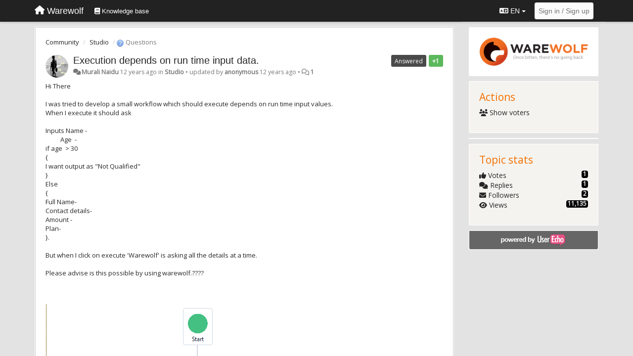

--- FILE ---
content_type: text/html; charset=utf-8
request_url: https://community.warewolf.io/communities/1/topics/54-execution-depends-on-run-time-input-data
body_size: 12147
content:
<!DOCTYPE html>
<html lang="en" dir="ltr">
  <head>
    <meta charset="utf-8">
    <meta http-equiv="X-UA-Compatible" content="IE=edge">

    
    <meta name="viewport" content="width=device-width, initial-scale=1.0" />    

    <meta name="description" content="
  Hi ThereI was tried to develop a small workflow which should execute depends on run time input values.When I execute it should askInputs Name -      Age -if age &amp;gt; 30{I want output as &quot;Not Qualified&quot;}Else {Full Name-Contact details-Amount -Plan-}.But when I click on execute &#x27;Warewolf&#x27; is asking all the details at a time.Please advise is this possible by using warewolf.????
">
    <meta name="author" content="">
    <meta name="apple-mobile-web-app-capable" content="yes">

    <title>
  Execution depends on run time input data. / Community / Warewolf
</title>
    
  
  <meta name="title" content="Execution depends on run time input data. / Community / Warewolf" />
  


    
    <link rel="canonical" href="https://community.warewolf.io/communities/1/topics/54-execution-depends-on-run-time-input-data"/>
    

    

    
    <link rel="apple-touch-icon" href="https://warewolf.userecho.com/s/attachments/9453/0/0/project_logo_XOjncuO.png">
    

    


<script>
var initqueue = [];
var interface_mode = '';
var _uls_ls=(new Date()).getTime();
if (typeof __subfolder == 'undefined') var __subfolder='';

var _ue_globals=[];
_ue_globals['is_staff'] = false;
_ue_globals['lang_code'] = 'en';
_ue_globals['lang_direction'] = 'ltr';
_ue_globals['datepicker_lang_code'] = 'en';
_ue_globals['max_image_upload_size'] = 5242880;
_ue_globals['max_file_upload_size'] = 20971520;




_ue_globals['redactor_file_upload'] = true;

_ue_globals['redactor_ueactions'] = false;
_ue_globals['redactor_ue_ai'] = false;





function _checkYT(img){
	if(img.naturalHeight <= 90){
		var path = img.src;
		var altpath = path.replace('/maxresdefault.webp','/hqdefault.jpg').replace('/vi_webp/','/vi/');
		if (altpath != path){
			img.src = altpath;
		}
	}
}
</script>



  
        <link href='https://fonts.googleapis.com/css?family=Open+Sans' rel='stylesheet' type='text/css'>

<script>
initqueue.push(function() {
$(".navbar-kb-forums a").attr("href", "https://warewolf.io/knowledge-base/")
})
</script>




    
    
    

    
    

    <link rel="stylesheet" href="/s/compress/css/output.ae92dd5887c7.css" type="text/css">

    

    <!-- HTML5 shim and Respond.js IE8 support of HTML5 elements and media queries -->
    <!--[if lt IE 9]>
      <script src="https://oss.maxcdn.com/libs/html5shiv/3.7.0/html5shiv.js"></script>
      <script src="https://oss.maxcdn.com/libs/respond.js/1.4.2/respond.min.js"></script>
    <![endif]-->

    



<style>

body {




}

/* Dashboard background color */



body {background-color: #E3E3E3;}

.module.module-topiclist .module-body {
  background-color: #E3E3E3;
}

/* Modules background color */
.panel {
background-color: #ffffff;
}

.ue_project_item {
background-color: #ffffff;
}

.module .module-body {
background-color: #ffffff;
}

.ue-content {
background-color: #ffffff;
}

.modal-content {
background-color: #ffffff;
}

.module-nav {
background-color: #ffffff;
}

.module-search .results-pane, .result-info {
background-color: #ffffff;
}

.module-topiclist .topic-item {
    background-color: #ffffff;
}

.module-topiclist .top-section {
    background-color: #ffffff;
    }

.module-topiclist .bottom-section {
    background-color: #ffffff;
    }

.navbar-nav .open .dropdown-menu {
    background-color: #ffffff;
}

.popover-title {
background-color: #f5f5f5;
}

.module-topiclist .tabbed ul.nav-pills, .module-topiclist .tabbed ul#tabs li.active a{
    background-color: #ffffff;
    color:#262626;
}


.dropdown-menu>li>a:hover, .btn-canned-response-dropdown .dropdown-menu>li>div.topic-item:hover {
 background-color: #ffffff;
}

/* Modules border color */

.panel-default {
border-color: #d8d8d8;
}

.ue-content table td {
border-color: #d8d8d8;
}

.ue-content table thead td {
    border-bottom: 3px solid #d8d8d8 !important;
}

.ue-content a.i_item_file:before{
    color: rgba(38,38,38,0.5) !important;
}

.module .module-body {
	border-color: #d8d8d8
}

.module {
    border-color: #d8d8d8
}

.form-control {
	border-color: #d8d8d8
}

.redactor-layer {
border-color: #d8d8d8
}

.admin-post-features {
border-bottom: 1px solid #d8d8d8;
}

.modal-header {
border-bottom: 1px solid #d8d8d8;
}

.modal-footer {
border-top: 1px solid #d8d8d8;
}

/*
.topic-solution {
border-color: #d8d8d8;
}
*/

/* Modules lighter color */



.bs-callout-info {
background-color: #f5f5f5;
}


.module-team h3 {
border-bottom: solid 1px #f5f5f5;
}

.comment-private {
background-color: #f5f5f5;
}

.comment-private .ue-content {
background-color: #f5f5f5;
}


.popover-content {
background-color: #ffffff;
}

.ue_project_item > div:first-child {
background-color: #f5f5f5;
}


.table-striped>tbody>tr:nth-child(odd)>td, .table-striped>tbody>tr:nth-child(odd)>th {
background-color: #f5f5f5;
}

.module .module-body .well {
background-color: #f5f5f5;
border-color:#d8d8d8;
}

.pagination>li>a, .pagination>li>span {
background-color: #f5f5f5;
border-color:#d8d8d8;
color:#262626;
}

.nav>li>a:hover, .nav>li>a:focus {
background-color: #f5f5f5;
}

.dropdown-menu {
background-color: #f5f5f5;
}

.dropdown-menu>li>a, .dropdown-menu>li>a:hover {
color:#262626;
}

.nav .open>a, .nav .open>a:hover, .nav .open>a:focus {
background-color: #f5f5f5;
}

.form-control {
background-color: #f5f5f5;
}

.form-control[disabled], .form-control[readonly], fieldset[disabled] .form-control{
background-color: #f5f5f5;
}

.editor-simulator {
  background: #f5f5f5;
  border: 1px solid #d8d8d8;
}

.redactor-layer {
    background-color: #f5f5f5;
}

/*
.redactor-box.redactor-styles-on {
  background-color: #ffffff;
}
*/
/*
body .redactor-box .ue-editor {
  background-color: #ffffff;
}*/
/*
.topic-solution {
background-color: #f5f5f5;
}
*/

/* Badge color */
.badge {
background-color: #
}

/* Font color */
.module-team .staff .username a {
    color:#262626;
}

.module-team .item-username a {
    color:#262626;
}

.ue_project_stats {
    color:#262626;
}


body, .module a,.widget .close  {
	color:#262626;
}

.user-mini-profile a {
    color:#262626;
}


.redactor-dropdown a {
    color: black;
}

.topic-header, .topic-item .topic-header a{
    color:#262626;
}


.form-control, .close {
    color:#262626;
}

.module-topiclist .topic-item:hover {
border-left: solid 4px rgba(38,38,38,0.5);
border-right: solid 4px rgba(38,38,38,0.5);
}


.comment-item:hover {
/*border-left: solid 4px rgba(38,38,38,0.5);
border-right: solid 4px rgba(38,38,38,0.5);
*/

background-color: rgba(245,245,245,0.8);
}

.frontend .navbar-fixed-top .dropdown-menu a {
    color:#262626;
}

/* Light font color */
.module-team .staff .title {
color: #7A7A7A;
}

.module-team .item-rating {
color: #7A7A7A;
}

/* Links color */
a {
color: #428bca;
}

.ue-content a {
color: #428bca;
}
.ue-content blockquote{
color:#262626;
}
.ue-content pre {
color:#262626;
background-color: #f5f5f5;
border-color: #d8d8d8;
word-break: keep-all;
}

.module-stats-topics h4 {
color: #428bca;
}

/* Navigation bar background color */
.frontend .navbar-fixed-top {
background-color: #fbfbfb;
}

.frontend .navbar-fixed-top .btn-default {
background-color: #fbfbfb;
}

.frontend .navbar {
border-color:#7F7F7F;
}

.frontend .navbar .nav>li>a:hover, .nav>li>a:focus {
background-color: #fbfbfb;
}

.frontend .navbar-fixed-top .nav .open>a,.frontend .navbar-fixed-top .nav .open>a:hover,.frontend .navbar-fixed-top .nav .open>a:focus {
background-color: #fbfbfb;
}

/* Navigation bar text color */
.frontend .navbar-fixed-top a, .frontend .navbar .nav > li > a {
color: #737373;
}

/* input group addons */
.input-group-addon {
background-color: #f5f5f5;
color: #262626;
border-color: #d8d8d8;
}

/*
.powered-by-ue-visibility .module-body {
background-color: #f5f5f5;
}
*/

.module-topiclist .topic-item.new-for-user,
.module-topiclist .topic-item.new-for-user .ue-content {
    background-color: #F2F5A9;
}




.module-categories ul > li.selected, .module-forums ul > li.selected, .module-user-profile-menu ul > li.selected{
background-color: rgba(245,245,245,0.8);
}







    
        @media screen and (min-width: 479px) 
{
body[data-forum-id="1"]
div[id="module_15"] > div  {
float: left;
width: 100%;
display: block;
}

body[data-forum-id="1"]
div[id="module_14"] > div  {
float: left;
width: 100%;
display: block;
margin-top:-2px;
}

body[data-forum-id="1"]
div[id="module_13"] > div  {
float: left;
width: 100%;
display: block;
margin-top:-24px;
}

body[data-forum-id="1"]
div[id="module_7"] > div  {
float: left;
width: 100%;
display: block;
}

body[data-forum-id="1"]
div[id="module_6"] > div  {
float: left;
width: 100%;
display: block;
margin-top:-2px;
}

body[data-forum-id="1"]
div[id="module_5"] > div  {
float: left;
width: 100%;
display: block;
margin-top:-24px;
}
}


@media screen and (min-width: 480px) 
{
body[data-forum-id="1"]
div[id="module_15"] > div  {
float: left;
width: 32%;
margin-right:2%;
display: block;
}

body[data-forum-id="1"]
div[id="module_14"] > div  {
float: left;
width: 32%;
margin-right:2%;
margin-top:-12px;
}

body[data-forum-id="1"]
div[id="module_13"] > div  {
   width: 32%;
float: left;
margin-top:-24px;
}


body[data-forum-id="1"]
div[id="module_7"] > div  {
float: left;
width: 32%;
margin-right:2%;
display: block;
}

body[data-forum-id="1"]
div[id="module_6"] > div  {
float: left;
width: 32%;
margin-right:2%;
margin-top:-12px;
}

body[data-forum-id="1"]
div[id="module_5"] > div  {
   width: 32%;
float: left;
margin-top:-24px;
}
}

@media screen and (min-width: 1200px) 
{
    body[data-forum-id="1"]
div[id="module_15"] > div  {
float: left;
width: 32%;
margin-right:2%;
display: block;
}

body[data-forum-id="1"]
div[id="module_14"] > div  {
float: left;
  width: 32%;
margin-right:2%;
margin-top:-12px;
}

body[data-forum-id="1"]
div[id="module_13"] > div  {
   width: 32%;
float: left;
margin-top:-24px;
}


    body[data-forum-id="1"]
div[id="module_7"] > div  {
float: left;
width: 32%;
margin-right:2%;
display: block;
}

body[data-forum-id="1"]
div[id="module_6"] > div  {
float: left;
width: 32%;
margin-right:2%;
margin-top:-12px;
}

body[data-forum-id="1"]
div[id="module_5"] > div  {
width: 32%;
float: left;
margin-top:-24px;
}
}



body[data-forum-id="1"]
div[id="module_89"] > div {
    background-color: #F4F3EF;
    border: none;
}

body[data-forum-id="1"]
div[id="module_9"] > div {
    background-color: #F4F3EF;
    border: none;
}


body[data-forum-id="1"]
div[id="module_30"] > div {
    background-color: #F4F3EF;
    border: none;
}


body[data-forum-id="1"]
div[id="module_8"] > div {
    background-color: #F4F3EF;
    border: none;
}

body[data-forum-id="1"]
#wrap {
   font-family: 'Open Sans', "Helvetica Neue", Helvetica, Arial, sans-serif; 
}

body[data-forum-id="1"]
.navbar {
    background-color: #222;
    border-color: #080808;
    color: #fff;
}

body[data-forum-id="1"]
.navbar-fixed-top a {
    color: #fff;
}

body[data-forum-id="1"]
.module-body {
    border: 1px solid rgb(204,204,204);
} 

body[data-forum-id="1"]
.sidebar-offcanvas  {
    border-top: 1px solid #fff;
}

body[data-forum-id="1"]
div[id="module_10"] > div   {
    border-top: 1px solid #fff;
}

body[data-forum-id="1"]
#module_1010654 {
    border:1px solid #fff;
}

/*body[data-forum-id="1"]
.module:nth-child(1) {
   background-color: rgb(244,132,39));
}*/

body[data-forum-id="1"]
.module {
    border:1px #fff solid;
}

body[data-forum-id="1"]
.full-width {
    border-top: none;
}


body[data-forum-id="1"]
.btn-primary {
	background-color: #F47001;
	border-color: #F47001;
}

body[data-forum-id="1"]
a.dropdown-toggle.btn.btn-default:hover {
    background-color: #222;
    color: #ffffff;
}

body[data-forum-id="1"]
ul.nav.navbar-nav.hidden-xs li a {
    color: #fff;
    background-color: #222;
}


body[data-forum-id="1"]
a.dropdown-toggle.btn.btn-default {
    background-color: #222;
    color: #ffffff;
}

body[data-forum-id="1"]
div.module-body h3 {
    color: #F47001;
}

body[data-forum-id="1"]
p[class="text-muted"] > a {
   color: #F47001;
}

body[data-forum-id="1"]
span.badge.pull-right {
    background-color: #000000;
}

body[data-forum-id="1"]
input.form-control.input-search {
    background-color: #F4F3EF;
}

body[data-forum-id="1"]
div.module-body h3 a {
    color: #F47001;
}

body[data-forum-id="1"]
button.btn.btn-default.pull-right.nav-button.visible-xs.offcanvas-toggle {
    color: #fff;
    background-color: #000000;
}



body[data-forum-id="1"]
#module_11{
margin-top: 80px;
}

body[data-forum-id="1"]
#module_29{
margin-top: 80px;
}


body[data-forum-id="1"]
i.fa.fa-stack-1x.fa-inverse.fa-lightbulb-o {
    font-size: 100px;
    background-color: #ffffff;
    color: #333;
}


body[data-forum-id="1"]
i.fa.fa-stack-1x.fa-inverse.fa-question {
    font-size: 50px;
    background-color: #ffffff;
    color: #333;
}

body[data-forum-id="1"]
div[id="module_31"] {
    display: none;
}

body[data-forum-id="1"]
i.fa.fa-stack-1x.fa-inverse.fa-bug {
    font-size: 50px;
    background-color: #ffffff;
    color: #333;
}


body[data-forum-id="1"]
div.module-body h3:nth-child(5) {
    display: none;
}

body[data-forum-id="1"]
li.active a {
    border-color: #F47001;
    background-color: #F47001;
}

/*topic list*/
body[data-forum-id="1"]
[data-vote-value="1"] {
    color: #F47001;
}

body[data-forum-id="1"]
button.btn.btn-default.pull-right.btn-follow {
    background-color: #f47001;
    border-color: #f47001;
    color: #ffffff;
}

body[data-forum-id="1"]
button.btn.btn-default.pull-right.btn-follow.btn-success.active {
    color: #ffffff;
}

body[data-forum-id="1"]
div.comment-item.comment-edit-mode.comment-temporary {
    background-color: #F4F3EF;
}

body[data-forum-id="1"]
div.module-body {
    border-style: 1px solid #333;
}

body[data-forum-id="1"]
div.module.module-links > div {
    background-color: #F4F3EF;
    border: none;
}

/*body[data-forum-id="1"]
div.module.module-share > div {
    background-color: #F4F3EF;
    border: none;
}*/

body[data-forum-id="1"]
div.topic-item-full > .module-body:first-child {
    border-top: 1px solid rgb(204,204,204);
}

body[data-forum-id="1"]
id.comment-template:nth-child(odd) {
    background-color: #cccccc;
}


/*body[data-forum-id="1"]
ul.nav.navbar-nav.hidden-xs li {
    display: none;
}*/

/*body[data-forum-id="1"]
span.badge {
    display: none;
}*/



body[data-forum-id="1"]
.ue-content {
    background-color: none;
}


body[data-forum-id="1"]
div[id="module_1044744"] > div  h3 {
  visibility: hidden;
}

body[data-forum-id="1"]
div[id="module_1044744"] > div  h3:before {
	content: 'Useful Links';
	visibility:visible;
}

body[data-forum-id="1"]
div[id="module_9"] > div div  ul {
	list-style: none;
        margin-right: -30px;
}

body[data-forum-id="1"]
div[id="module_87"] > div div  ul {
	list-style: none;
        margin-right: -30px;
}

body[data-forum-id="1"]
div[id="module_87"] > div {
    background-color: #F4F3EF;
    border: none;
}

body[data-forum-id="1"]
a.list-group-item.active>.badge, .nav-pills>.active>a>.badge {
    color: #000;
}

body[data-forum-id="1"]
a.dropdown-toggle.filter-topictype {
    background-color: #F47001;
    color: #ffffff;
}

body[data-forum-id="1"]
div[id="module_10"] > div  {
    border: none;
}

body[data-forum-id="1"]
#module_10{
    border:1px solid #fff;
}

body[data-forum-id="1"]
li. a:hover {
    background-color: F47001;
    color: #ffffff;
}

body[data-forum-id="1"]
div[id="module_30"] >.ue-content {
    background-color: none;
}


body[data-forum-id="1"]
div.module.module-share > div {
    display: none;
}

body[data-forum-id="1"]
li.active a {
    background-color: #F47001;
    color: #ffffff;
    border-color: #F47001;
}



#wrap {
    font-family: 'Open Sans', "Helvetica Neue", Helvetica, Arial, sans-serif;
}



div.navbar.navbar-fixed-top {
    background-color: #222;
    border-color: #080808;
    color: #fff;
}


.navbar-fixed-top a {
    color: #fff;
}



a.dropdown-toggle.btn.btn-default {
    background-color: #222;
    color: #ffffff;
}

.sidebar-offcanvas {
    border-top: 1px solid #fff;
}

.full-width {
    border-top: none;
}

.btn-primary {
    background-color: #F47001;
    border-color: #F47001;
}

a.dropdown-toggle.btn.btn-default:hover {
    background-color: #222;
    color: #ffffff;
}

ul.nav.navbar-nav.hidden-xs li a {
    color: #fff;
    background-color: #222;
}

div.module-body h3 {
    color: #F47001;
}


/*
p[class="text-muted"] > a {
    color: #F47001;
}

span.badge.pull-right {
    background-color: #000000;
}

input.form-control.input-search {
    background-color: #F4F3EF;
}

div.module-body h3 a {
    color: #F47001;
}

button.btn.btn-default.pull-right.nav-button.visible-xs.offcanvas-toggle {
    color: #fff;
    background-color: #000000;
}

li.active a {
    border-color: #F47001;
    background-color: #F47001;
}

div[class="module module-user-contacts"] > div {
    background-color: #F4F3EF;
    border: none;
}

div[class="module"] > div {
    background-color: #F4F3EF;
    border: none;
}

div[data-user-id="1210210"]:nth-child(1) > div {
    background-color: #fff;
    border: none;
}



div[data-user-id="1210210"]> div {
    background-color: #fff;
    border: none;
}*/



.hidden-sm.placeholder, .user-name, .dropdown-toggle.btn.btn-default  {
    color: #FFF;
}

a.dropdown-toggle.btn.btn-default {
    color: #ffffff;
}


body[data-forum-id="1"]
span.label.label-default, span.label.label-sm {
    background-color: #F47001;
    font-weight: 500;
}

body[data-forum-id="1"]
button.btn.btn-default.pull-right.btn-follow {
    font-weight: 500;
}

h3.topic-header{
display: block !important;
}
    








.powered-by-ue-visibility,
body .module.powered-by-ue-visibility,
body .module.powered-by-ue-visibility .module-body,
body .module.powered-by-ue-visibility .module-body a,
body .module.powered-by-ue-visibility .module-body a img{
    display: block !important;
    visibility: visible !important;
}
body .module.powered-by-ue-visibility .module-body a img{
    margin:auto;
}



</style>


    <link rel="shortcut icon" href="/s/attachments/9453/0/0/project_favicon.png" />



    
  </head>

<body class="frontend theme-default 
  dashboard layout-right-sidebar view-topic
" 
  data-forum-id='1'
>







    <div class="navbar navbar-fixed-top" role="navigation">
      <div class="container">

        


        <div class="navbar-header">
          <a class="navbar-brand" href="/"><i class="fas fa-home"></i><span class="hidden-sm placeholder"> Warewolf</span></a>
        </div>

        <div class="collapse2 navbar-collapse2">
          <ul class="nav navbar-nav hidden-xs">
            
              
              
              
              
              
            

            
              
              
                
                <li class="navbar-kb-forums"><a href="/knowledge-bases/4-knowledge-base"><i class="fas fa-book"></i><span class="hidden-xs"> Knowledge base</span></a></li>
                
              
            

            
          </ul>


        
        <button type="button" class="btn btn-default pull-right nav-button visible-xs offcanvas-toggle" data-toggle="offcanvas" aria-label="Menu"><i class="fas fa-bars"></i></button>
        
        
        <ul class="nav nav-right hidden-xs">
          



  
  <li class="dropdown light only-icon language-selector">
    <a class="dropdown-toggle btn btn-default" data-toggle="dropdown" href="#">
      <i class="fas fa-language hidden-xs"></i> EN <b class="caret"></b>
    </a>
    <ul class="dropdown-menu pull-right">
      
        <li dir="ltr" onclick="$(this).find('a').click();"><a href="/communities/1/topics/54-execution-depends-on-run-time-input-data?lang=en">English (EN)</a></li>
      
        <li dir="ltr" onclick="$(this).find('a').click();"><a href="/communities/1/topics/54-execution-depends-on-run-time-input-data?lang=ru">Русский (RU)</a></li>
      
        <li dir="ltr" onclick="$(this).find('a').click();"><a href="/communities/1/topics/54-execution-depends-on-run-time-input-data?lang=es">Español (ES)</a></li>
      
        <li dir="ltr" onclick="$(this).find('a').click();"><a href="/communities/1/topics/54-execution-depends-on-run-time-input-data?lang=fr">Français (FR)</a></li>
      
        <li dir="ltr" onclick="$(this).find('a').click();"><a href="/communities/1/topics/54-execution-depends-on-run-time-input-data?lang=de">Deutsch (DE)</a></li>
      
        <li dir="ltr" onclick="$(this).find('a').click();"><a href="/communities/1/topics/54-execution-depends-on-run-time-input-data?lang=nl">Nederlands (NL)</a></li>
      
        <li dir="ltr" onclick="$(this).find('a').click();"><a href="/communities/1/topics/54-execution-depends-on-run-time-input-data?lang=is">Íslenska (IS)</a></li>
      
        <li dir="ltr" onclick="$(this).find('a').click();"><a href="/communities/1/topics/54-execution-depends-on-run-time-input-data?lang=et">Eesti (ET)</a></li>
      
        <li dir="ltr" onclick="$(this).find('a').click();"><a href="/communities/1/topics/54-execution-depends-on-run-time-input-data?lang=kk">Қазақша (KK)</a></li>
      
        <li dir="ltr" onclick="$(this).find('a').click();"><a href="/communities/1/topics/54-execution-depends-on-run-time-input-data?lang=uk">‪Українська‬ (UK)</a></li>
      
        <li dir="ltr" onclick="$(this).find('a').click();"><a href="/communities/1/topics/54-execution-depends-on-run-time-input-data?lang=da">Dansk (DA)</a></li>
      
        <li dir="ltr" onclick="$(this).find('a').click();"><a href="/communities/1/topics/54-execution-depends-on-run-time-input-data?lang=ca">Català (CA)</a></li>
      
        <li dir="ltr" onclick="$(this).find('a').click();"><a href="/communities/1/topics/54-execution-depends-on-run-time-input-data?lang=pl">Polski (PL)</a></li>
      
    </ul>
  </li>




  
    <li class="link-signin"><a href="#" class="btn btn-default" onclick="showSigninPanel();return false;" aria-label="Sign in / Sign up"><span class="visible-xs visible-sm"><i style="padding-left: 3px;padding-right: 3px;" class="fas fa-sign-in-alt"></i></span><span class="hidden-xs hidden-sm">Sign in / Sign up</span></a></li>
  




<script>
function extractFullDomain(url){
	var location_array = url.split('/');
	var domain = "";
	for (i = 0; i < 3; i++) { 
    	domain += location_array[i];
    	if (i < 2) {
    		domain += "/";
    	}
	}
	return domain;
}
function showSigninPanel(locResult){
	
		params='';if (locResult) params = '?local_result='+escape(locResult);
		
		ue_modal({'src':'/dialog/signin/'+params, 'max-width':'500px', callback: function () {ueTriggerEvent(window, 'uesigninpopuploaded');}});
	
}



</script>


         </ul>
         


        </div><!-- /.nav-collapse -->


      </div><!-- /.container -->
    </div><!-- /.navbar -->

<div class="navbar-offcanvas">
<button class="btn btn-default back-button" data-toggle="offcanvas" aria-label="Menu"><i class="fas fa-chevron-right"></i></button>

<ul class="nav user-menu">
  



  
  <li class="dropdown light only-icon language-selector">
    <a class="dropdown-toggle btn btn-default" data-toggle="dropdown" href="#">
      <i class="fas fa-language hidden-xs"></i> EN <b class="caret"></b>
    </a>
    <ul class="dropdown-menu pull-right">
      
        <li dir="ltr" onclick="$(this).find('a').click();"><a href="/communities/1/topics/54-execution-depends-on-run-time-input-data?lang=en">English (EN)</a></li>
      
        <li dir="ltr" onclick="$(this).find('a').click();"><a href="/communities/1/topics/54-execution-depends-on-run-time-input-data?lang=ru">Русский (RU)</a></li>
      
        <li dir="ltr" onclick="$(this).find('a').click();"><a href="/communities/1/topics/54-execution-depends-on-run-time-input-data?lang=es">Español (ES)</a></li>
      
        <li dir="ltr" onclick="$(this).find('a').click();"><a href="/communities/1/topics/54-execution-depends-on-run-time-input-data?lang=fr">Français (FR)</a></li>
      
        <li dir="ltr" onclick="$(this).find('a').click();"><a href="/communities/1/topics/54-execution-depends-on-run-time-input-data?lang=de">Deutsch (DE)</a></li>
      
        <li dir="ltr" onclick="$(this).find('a').click();"><a href="/communities/1/topics/54-execution-depends-on-run-time-input-data?lang=nl">Nederlands (NL)</a></li>
      
        <li dir="ltr" onclick="$(this).find('a').click();"><a href="/communities/1/topics/54-execution-depends-on-run-time-input-data?lang=is">Íslenska (IS)</a></li>
      
        <li dir="ltr" onclick="$(this).find('a').click();"><a href="/communities/1/topics/54-execution-depends-on-run-time-input-data?lang=et">Eesti (ET)</a></li>
      
        <li dir="ltr" onclick="$(this).find('a').click();"><a href="/communities/1/topics/54-execution-depends-on-run-time-input-data?lang=kk">Қазақша (KK)</a></li>
      
        <li dir="ltr" onclick="$(this).find('a').click();"><a href="/communities/1/topics/54-execution-depends-on-run-time-input-data?lang=uk">‪Українська‬ (UK)</a></li>
      
        <li dir="ltr" onclick="$(this).find('a').click();"><a href="/communities/1/topics/54-execution-depends-on-run-time-input-data?lang=da">Dansk (DA)</a></li>
      
        <li dir="ltr" onclick="$(this).find('a').click();"><a href="/communities/1/topics/54-execution-depends-on-run-time-input-data?lang=ca">Català (CA)</a></li>
      
        <li dir="ltr" onclick="$(this).find('a').click();"><a href="/communities/1/topics/54-execution-depends-on-run-time-input-data?lang=pl">Polski (PL)</a></li>
      
    </ul>
  </li>




  
    <li class="link-signin"><a href="#" class="btn btn-default" onclick="showSigninPanel();return false;" aria-label="Sign in / Sign up"><span class="visible-xs visible-sm"><i style="padding-left: 3px;padding-right: 3px;" class="fas fa-sign-in-alt"></i></span><span class="hidden-xs hidden-sm">Sign in / Sign up</span></a></li>
  




<script>
function extractFullDomain(url){
	var location_array = url.split('/');
	var domain = "";
	for (i = 0; i < 3; i++) { 
    	domain += location_array[i];
    	if (i < 2) {
    		domain += "/";
    	}
	}
	return domain;
}
function showSigninPanel(locResult){
	
		params='';if (locResult) params = '?local_result='+escape(locResult);
		
		ue_modal({'src':'/dialog/signin/'+params, 'max-width':'500px', callback: function () {ueTriggerEvent(window, 'uesigninpopuploaded');}});
	
}



</script>


</ul>

</div>





<div id="wrap">

    <div class="container">
      

      
      <div id="content-wrapper" class="row row-offcanvas row-offcanvas-right">




        <!-- main -->
        <div class="main-content col-xs-12 col-sm-8 col-md-9">
          <div class="row">
            
  
    


   <div id="module_1" class="module module-topic" >
       	




<div class="topic-container">








<!-- Topic item -->
<div id="topic-54" data-topic-mode="full" data-topic-id="54" data-forum-id="1" class="topic-item topic-item-full">

<div class="module-body">



<ol class="breadcrumb" style="margin-bottom:0px;">

  <li><a href="/communities/1-community">Community</a></li>

  <li><a href="/communities/1-community/categories/27-studio/topics">Studio</a></li>

  <li class="active"><span class="topic-type-image" title="Questions">

	
		
		
		
			<img src="/s/cache/3a/5d/3a5da5cdb77088f098b9fac23f7685f4.png" width="16" height="16" alt="" style="width:16px;height:16px;"/>
		
		
	

Questions</span></li>
</ol>





<div class="topic-avatar">
<img class="avatar ajax-popover clickable" onclick="window.open('/users/22-murali-naidu/topics/')" style="height:46px;width:46px;background-color:#FFFFFF;" src="/s/cache/bc/8e/bc8e751fe4e01266278c608af9e73c44.png" data-popover-class="mini-profile" data-popover-object-id="22" data-popover-url="/dialog/user/22/mini-profile/" alt=""/>

</div>







<div class="topic-votes pull-right">
        <span  data-toggle="tooltip" title="1 vote"  class="label label-success">+1</span>
</div>








    
    
    <div class="topic-status topic-status-10">
        
        
        <span class="label label-sm" style="background-color:#4A4A4A">Answered</span>
        
        
    </div>
    
    
    

    


    <ul class="topic-actions" data-topic-id="54">
        
            
        
    </ul>
    

    

    


    
    
    <h1 class="topic-header"><a href='/communities/1/topics/54-execution-depends-on-run-time-input-data' target='_self'>Execution depends on run time input data.</a></h1>
    
    
    


    
    <div class="topic-details">
        <i class="fa-fw fas fa-comments icon-source" title="via Forum" data-html="true" rel="tooltip"></i><a class="ajax-popover" href="/users/22-murali-naidu/topics/" data-popover-class="mini-profile" data-popover-object-id="22" data-popover-url="/dialog/user/22/mini-profile/">Murali Naidu</a> <span class="date-created" data-toggle="tooltip" title="Feb. 25, 2014, 7:43 a.m.">12 years ago</span>


        
            
                in <strong>Studio</strong>
            
        
        •
        
            <span class="topic-updated-info"> updated by <a class="ajax-popover" href="/users/3-anonymous/topics/" data-popover-class="mini-profile" data-popover-object-id="3" data-popover-url="/dialog/user/3/mini-profile/">anonymous</a> <span class="date-updated" data-toggle="tooltip" title="March 3, 2014, 2:20 a.m.">12 years ago</span> • </span>
        

        <span class="topic-comment-count">
            <i class="far fa-comments"></i> <a href='/communities/1/topics/54-execution-depends-on-run-time-input-data' target='_self'>1</a>
        </span>

        <span id="fb54performer"></span>

        

        

    </div>
    


    


    
	<div class="topic-text ue-content"><div>Hi There<br/><br/>I was tried to develop a small workflow which should execute depends on run time input values.<br/>When I execute it should ask<br/><br/>Inputs Name - <br/>           Age  - <br/>if age  &gt; 30<br/>{<br/>I want output as "Not Qualified"<br/>}<br/>Else<br/> {<br/>Full Name-<br/>Contact details-<br/>Amount - <br/>Plan-<br/>}.<br/><br/>But when I click on execute 'Warewolf' is asking all the details at a time.<br/><br/>Please advise is this possible by using warewolf.????<br/><br/><br/><br/><img alt="Image 31" src="/s/attachments/9453/1/22/44894694e48dff1ecab128ef8f63daf6.png" style="width:728px;aspect-ratio:1.0769" width="728"/></div><div class="gradientback"></div></div>

	

	

    

    

	
            
            
            
    


	
	<div class="topic-tags">

                    
    					
                    
	</div>
	

	<!-- voting & follow -->
	
    


  <!-- voting & follow -->
  <div class="actions-bar">
  <div style="display:none"><input type="hidden" name="csrfmiddlewaretoken" value="U7WD9SAN2p4jDKjNpY1k6rAnJXTDfp1Zel04MMmYcVfcwBIxZCvE13kniFZkmsA3"></div>
  
    <span class="vote-text hidden-xs">Vote</span>

    <div data-toggle="tooltip" title='Voting is disabled' style="display:inline-block;">

      

        <button data-action="vote" data-toggle="tooltip" title="+1 this topic" data-vote-value="1" data-loading-text="<i class='fas fa-sync fa-spin'></i>" class="btn btn-default disabled"><i class="fas fa-thumbs-up"></i> <span>1</span></button>

      

    
      

        <button data-action="vote" data-toggle="tooltip" title="-1 this topic" data-vote-value="-1" data-loading-text="<i class='fas fa-sync fa-spin'></i>" class="btn btn-default disabled"><i class="fas fa-thumbs-down"></i> <span>0</span></button>
      
          
    
    
    
    <button data-action="vote" data-toggle="tooltip" title="Voting is disabled" data-loading-text="<i class='fas fa-sync fa-spin'></i>" class="btn btn-default" style="font-weight:normal;display:none" data-vote-value="0">Undo</button>

    </div>
  
  


  <button  class="btn btn-default pull-right btn-follow" data-toggle="tooltip" data-follow-text="Follow" data-following-text="Following" title="When somebody makes an update here, you will get an email with the details" data-loading-text="<i class='fas fa-sync fa-spin'></i>" data-object-type="topic" data-object-id="54" data-action="follow"><i class="fas fa-envelope"></i> <span>Follow</span></button>

  </div>
    


    <!-- voting for kb -->
    
    

    
    

    
    

    
    

    </div>


    
    
    

    
    
    
    <div class="module-body module-topic-answer" style="margin-top: 10px;border-top-width:1px;">
    <h3 style="font-weight:bold;"><i class="fas fa-check"></i>
    
    Answer
    
    </h3>
    <div class="topic-solution">
    <div class="comments-pinned">
		
            
            
<!-- Comment item -->
<div id="comment-131" data-id="131" data-depth="0" data-privacy-mode="1" data-is-answer="True" data-topic-status="10" class="comment-item co0  comment-answer" data-created="2014-03-03 02:20:26"data-user-id="3">
  	
	<div class="topic-avatar"><img class="avatar ajax-popover clickable" onclick="window.open('/users/3-anonymous/topics/')" style="height:46px;width:46px;background-color:#EC4879;" src="https://cdn.userecho.com/characters/97.png?1" data-popover-class="mini-profile" data-popover-object-id="3" data-popover-url="/dialog/user/3/mini-profile/" alt=""/>
</div>
	
	
	<div class="info-status comment-votes pull-right"><span class="label hidden">0</span></div>
	

    

	

	



	
	
	<div class="info-status pull-right answer"><span class="label label-default"><i class="fas fa-check"></i> Answer</span></div>
	
	

	
		<div class="topic-status">
	        <span class="label label-sm" style="background-color:#4A4A4A">Answered</span>
		</div>
	
	
	<div class="comment-details">
		<i class="fa-fw fas fa-comments icon-source" title="via Forum" data-html="true" rel="tooltip"></i><a class="author ajax-popover" href="/users/3-anonymous/topics/" data-popover-class="mini-profile" data-popover-object-id="3" data-popover-url="/dialog/user/3/mini-profile/">anonymous</a> <a data-toggle="tooltip" data-html="true" title="March 3, 2014, 2:20 a.m." href="#comment-131">12 years ago</a>
    </div>
	<div class="comment-text ue-content">At this point in time we do not support human interaction. <br>Hence why you need to enter all data up front.<br><br></div>
	



<div class="comment-actions-bar">
<ul class="comment-actions">
  
  
  
  
  

  
  
  

  


  
  
<li id="rl_ue_comments_threadedcomment_131">
  	<div class="dropdown">
    <a class="dropdown-toggle" data-toggle="dropdown" href="#" title="Flag the message">
      <i class="far fa-flag"></i>
    </a>
    <ul class="dropdown-menu dropdown-menu-right" role="menu">
				<li class="dropdown-header">Is it?</li>
            	<li><a href="#" onclick="putReport('ue_comments.threadedcomment','131',1);return false;">Inappropriate</a></li>
			    <li><a href="#" onclick="putReport('ue_comments.threadedcomment','131',2);return false;">Spam</a></li>
    			<li><a href="#" onclick="putReport('ue_comments.threadedcomment','131',3);return false;">Duplicate</a></li>
	 </div>
  </li>
  

  
    
    
    <li><span>|</span></li>
    <li>
      <a class='vote-up' data-action="upvote-comment" title="+1 this reply" data-toggle="tooltip" href="#" aria-label="+1 this reply">
        <i class="fas fa-thumbs-up"></i>
      </a>
    </li>

    <li>
      <a class='vote-cancel' data-action="cancelvote-comment" title="Cancel your vote" data-toggle="tooltip" href="#" aria-label="Cancel your vote">
        <i class="fas fa-times"></i>
      </a>
    </li>
    
    <li>
      <a class='vote-down' data-action="downvote-comment" title="-1 this reply" data-toggle="tooltip" href="#" aria-label="-1 this reply">
        <i class="fas fa-thumbs-down"></i>
      </a>
    </li>
    

    
    

  


  
</ul>
</div>



	
</div>
            
		
    	</div>
    </div>
    </div>
    
    
    
    

</div>


</div>


   </div>





<!-- comments -->
	<div class="module module-comments">
        <div class="module-body">

    <ul class="nav nav-pills">
    <li>

	<div class="text-21">

    
        
        Replies <span class="label label-default" style="padding: 0px 3px 1px 3px;" id="count">1</span>
        

        
    

    </div>

    </li>

    <li id="dropdown-sort" class="dropdown pull-right" data-toggle="tooltip" title="" data-original-title="Select sorting mode for comments">
    <a role="button" id="sort-combo-link" direction="up" class="dropdown-toggle" data-toggle="dropdown">

    <i class="fas fa-sort-amount-down"></i>
    Oldest first <b class="caret"></b></a>
    <ul class="dropdown-menu pull-right">
        <li data-action='reply-change-order' data-direction='down'><a href="#">Newest first</a></li>
        <li data-action='reply-change-order' data-direction='up'><a href="#">Oldest first</a></li>
    </ul>
    </li>

    </ul>


	



		

		<div class="comments-list" data-comments-order="up" data-topic-id="54">
			
<!-- Comment item -->
<div id="comment-130" data-id="130" data-depth="0" data-privacy-mode="1" class="comment-item co0 " data-created="2014-02-28 06:21:41"data-user-id="15">
  	
	<div class="topic-avatar"><img class="avatar ajax-popover clickable" onclick="window.open('/users/15-chas-digal/topics/')" style="height:46px;width:46px;background-color:#FFFFFF;" src="/s/cache/a4/b5/a4b5a68e55b8e2651059a5e6ce6f23f5.png" data-popover-class="mini-profile" data-popover-object-id="15" data-popover-url="/dialog/user/15/mini-profile/" alt=""/>
</div>
	
	
	<div class="info-status comment-votes pull-right"><span class="label hidden">0</span></div>
	

    

	

	



	
	
	

	
	
	<div class="comment-details">
		<i class="fa-fw fas fa-comments icon-source" title="via Forum" data-html="true" rel="tooltip"></i><a class="author ajax-popover" href="/users/15-chas-digal/topics/" data-popover-class="mini-profile" data-popover-object-id="15" data-popover-url="/dialog/user/15/mini-profile/">Chas Digal</a> <a data-toggle="tooltip" data-html="true" title="Feb. 28, 2014, 6:21 a.m." href="#comment-130">12 years ago</a>
    </div>
	<div class="comment-text ue-content">It sounds like you have selected the input check box on the variable list for the other variables.<br>That checkbox allows a variable to be passed into the workflow, or out of the workflow if you select the output checkbox.<br>What you need is a user form to capture this information and this tool does not do that although I saw they have it in the pipline. See: http://community.warewolf.io/topic/208282-human-interaction-webpage/</div>
	



<div class="comment-actions-bar">
<ul class="comment-actions">
  
  
  
  
  <li><a data-type="reply-comment" data-action="reply-comment" href="#" aria-label="Reply"><i class="fas fa-reply"></i><span class="hidden-xs"> Reply</span></a></li>
  
  

  
  
  

  


  
  
<li id="rl_ue_comments_threadedcomment_130">
  	<div class="dropdown">
    <a class="dropdown-toggle" data-toggle="dropdown" href="#" title="Flag the message">
      <i class="far fa-flag"></i>
    </a>
    <ul class="dropdown-menu dropdown-menu-right" role="menu">
				<li class="dropdown-header">Is it?</li>
            	<li><a href="#" onclick="putReport('ue_comments.threadedcomment','130',1);return false;">Inappropriate</a></li>
			    <li><a href="#" onclick="putReport('ue_comments.threadedcomment','130',2);return false;">Spam</a></li>
    			<li><a href="#" onclick="putReport('ue_comments.threadedcomment','130',3);return false;">Duplicate</a></li>
	 </div>
  </li>
  

  
    
    
    <li><span>|</span></li>
    <li>
      <a class='vote-up' data-action="upvote-comment" title="+1 this reply" data-toggle="tooltip" href="#" aria-label="+1 this reply">
        <i class="fas fa-thumbs-up"></i>
      </a>
    </li>

    <li>
      <a class='vote-cancel' data-action="cancelvote-comment" title="Cancel your vote" data-toggle="tooltip" href="#" aria-label="Cancel your vote">
        <i class="fas fa-times"></i>
      </a>
    </li>
    
    <li>
      <a class='vote-down' data-action="downvote-comment" title="-1 this reply" data-toggle="tooltip" href="#" aria-label="-1 this reply">
        <i class="fas fa-thumbs-down"></i>
      </a>
    </li>
    

    
    

  


  
</ul>
</div>



	
</div>
<!-- Comment item -->
<div id="comment-131" data-id="131" data-depth="0" data-privacy-mode="1" data-is-answer="True" data-topic-status="10" class="comment-item co0  comment-answer" data-created="2014-03-03 02:20:26"data-user-id="3">
  	
	<div class="topic-avatar"><img class="avatar ajax-popover clickable" onclick="window.open('/users/3-anonymous/topics/')" style="height:46px;width:46px;background-color:#EC4879;" src="https://cdn.userecho.com/characters/97.png?1" data-popover-class="mini-profile" data-popover-object-id="3" data-popover-url="/dialog/user/3/mini-profile/" alt=""/>
</div>
	
	
	<div class="info-status comment-votes pull-right"><span class="label hidden">0</span></div>
	

    

	

	



	
	
	<div class="info-status pull-right answer"><span class="label label-default"><i class="fas fa-check"></i> Answer</span></div>
	
	

	
		<div class="topic-status">
	        <span class="label label-sm" style="background-color:#4A4A4A">Answered</span>
		</div>
	
	
	<div class="comment-details">
		<i class="fa-fw fas fa-comments icon-source" title="via Forum" data-html="true" rel="tooltip"></i><a class="author ajax-popover" href="/users/3-anonymous/topics/" data-popover-class="mini-profile" data-popover-object-id="3" data-popover-url="/dialog/user/3/mini-profile/">anonymous</a> <a data-toggle="tooltip" data-html="true" title="March 3, 2014, 2:20 a.m." href="#comment-131">12 years ago</a>
    </div>
	<div class="comment-text ue-content">At this point in time we do not support human interaction. <br>Hence why you need to enter all data up front.<br><br></div>
	



<div class="comment-actions-bar">
<ul class="comment-actions">
  
  
  
  
  <li><a data-type="reply-comment" data-action="reply-comment" href="#" aria-label="Reply"><i class="fas fa-reply"></i><span class="hidden-xs"> Reply</span></a></li>
  
  

  
  
  

  


  
  
<li id="rl_ue_comments_threadedcomment_131">
  	<div class="dropdown">
    <a class="dropdown-toggle" data-toggle="dropdown" href="#" title="Flag the message">
      <i class="far fa-flag"></i>
    </a>
    <ul class="dropdown-menu dropdown-menu-right" role="menu">
				<li class="dropdown-header">Is it?</li>
            	<li><a href="#" onclick="putReport('ue_comments.threadedcomment','131',1);return false;">Inappropriate</a></li>
			    <li><a href="#" onclick="putReport('ue_comments.threadedcomment','131',2);return false;">Spam</a></li>
    			<li><a href="#" onclick="putReport('ue_comments.threadedcomment','131',3);return false;">Duplicate</a></li>
	 </div>
  </li>
  

  
    
    
    <li><span>|</span></li>
    <li>
      <a class='vote-up' data-action="upvote-comment" title="+1 this reply" data-toggle="tooltip" href="#" aria-label="+1 this reply">
        <i class="fas fa-thumbs-up"></i>
      </a>
    </li>

    <li>
      <a class='vote-cancel' data-action="cancelvote-comment" title="Cancel your vote" data-toggle="tooltip" href="#" aria-label="Cancel your vote">
        <i class="fas fa-times"></i>
      </a>
    </li>
    
    <li>
      <a class='vote-down' data-action="downvote-comment" title="-1 this reply" data-toggle="tooltip" href="#" aria-label="-1 this reply">
        <i class="fas fa-thumbs-down"></i>
      </a>
    </li>
    

    
    

  


  
</ul>
</div>



	
</div>
		</div>

		

		

		<!-- comment template -->
		<div id="comment-template" data-topic-id="54" class="comment-item" style="display:none">

			
				
				<div><input data-action="signin-comment" type="submit" class="btn btn-default" value="Post comment as"/></div>
				
			
		</div>
		<!-- end comment template -->

		</div>
	</div>






<script>
_comment_edit_url_='/comments/edit/';
_comment_post_url_='/comments/post/';
_return_path_='/communities/1-community';
initqueue.push(function() {
	//console.log('init c');
	setupImageZoom($('.module-topic .ue-content img'));
	setupImageZoom($('.module-comments .ue-content img'));

	newComment();

	// Comment form activationif needed
	

	
	// check if url has hashtag - check if it's comment and exists. otherwise try to preload.
	var hashtag = window.location.hash;
	if (hashtag && hashtag.substring(1,9) == 'comment-' && $('.comments-list .comment-item#'+hashtag.substring(1)).length == 0 && $('.module-comments [data-action="show-more-comments"]').length > 0){
		// will change the link 'show more' to load all and navigate to specific comment if exists
		show_more_data = $('.module-comments [data-action="show-more-comments"]');
		show_more_data.attr('data-load-all','true');
		show_more_data.attr('data-navigate-to-comment',hashtag);
		show_more_data.click();
	}
	

    ueApplySubfolder2Captcha();
});

</script>


  


          
          


          </div>

          
          <div class="row powered-by-ue-visibility">
            <div class="col-xs-12" style="text-align:center;">
              <p class="text-muted" style="margin-top: 10px;"><a href="https://userecho.com?pcode=pwbue_label_warewolf&amp;utm_source=pblv5&amp;utm_medium=cportal&amp;utm_campaign=pbue" target="_blank">Customer support service</a> by UserEcho</p>
            </div>
          </div>
          

        </div>
        <!-- /main -->



        <!-- right sidebar -->
        <div class="col-xs-8 col-sm-4 col-md-3 sidebar-offcanvas" id="sidebar" role="navigation">

          <div class="row">
            
  
    
      




   <div id="module_10" class="module module-image" >
       	
        <div class="module-body">
       	
	
		<div style="text-align:center">
			<a href="http://warewolf.io">

	
			<img class="full-width" src="/s/attachments/9453/0/0/project_logo_XOjncuO.png"/>
	

</a>
		</div>
	


       	</div>
        
   </div>










    <div class="module module-links">
        <div class="module-body">
            <h3>Actions</h3>
            



    

    
    <ul data-forum-id="1" data-topic-id="54" class="topic-actions-panel">
        

        

        

        <!-- Assign category -->
        

        <!-- Assign tag -->
        
            
        

        <!-- Assign performer -->
        

        

        

        
            
                <li><a data-action="showvoters-topic" href="#"><i class="fa-fw fas fa-users"></i> Show voters</a></li>
            
        

        

        

        

        

        
    </ul>


        </div>
    </div>



    <div class="module module-share">
        <div class="module-body">
            <h3>Share</h3>

            <div class="share-buttons">
                    
                    <a id="share-twitter" href="#" aria-label="X (Twitter)"><i class="fab fa-2x fa-square-x-twitter" style="color: #55acee;"></i></a>
                    <a id="share-facebook" href="#" aria-label="Facebook"><i class="fab fa-2x fa-square-facebook" style="color: #3B5998;"></i></a>
                    
                    <a id="share-email" href="#" aria-label="Email"><i class="fa fa-2x fa-square-envelope"></i></a>
            </div>

        </div>
    </div>




    <div class="module module-stats module-links">
        <div class="module-body">
        
            <h3>Topic stats</h3>
            <ul>
                <li>
                    <span class="badge pull-right">1</span>
                    <i class="fas fa-thumbs-up"></i> Votes
                </li>
                <li>
                    <span class="badge pull-right">1</span>
                    <i class="fas fa-comments"></i> Replies
                </li>
                <li>
                    <span class="badge pull-right">2</span>
                    <i class="fas fa-envelope"></i> Followers
                </li>
                <li>
                    <span class="badge pull-right">11,135</span>
                    <i class="fas fa-eye"></i> Views
                </li>
            </ul>
        
        </div>
    </div>


<script>
initqueue.push(function() {
    url=document.location;

    //email
    $('#share-email').on('click',function() {
        location.href="mailto:?subject=Execution depends on run time input data.&body="+url
    });


    //twitter
    $('#share-twitter').on('click',function() {
        twitter_share_url="https://x.com/share?text=Execution depends on run time input data.&url="+url;
        popupwindow(twitter_share_url, "X (Twitter) share",550,420);
    });

    //facebook
    $('#share-facebook').on('click',function() {
        facebook_share_url="https://www.facebook.com/share.php?u="+ url;
        popupwindow(facebook_share_url, "Facebook share",550,420);
    });

    



});
</script>


    
  


            
            
            <div class="module powered-by-ue-visibility">
              <div class="module-body" style="text-align:center;padding:5px;background-color: #666666;">
                <a href="https://userecho.com?pcode=pwbue_label_warewolf&amp;utm_source=pblv4&amp;utm_medium=cportal&amp;utm_campaign=pbue" target="_blank">
                  <img style="" alt="Powered by UserEcho" src="https://userecho.com/s/img/poweredby_ue.png">
                </a>
              </div>
            </div>
            
          </div>
        <!-- /sidebar -->
        </div><!--/span-->



    <div class="col-xs-12">
    <div class="row bottom-modules">

    
  
    
  


    </div>
    </div>


    </div><!--/row-->



    
    </div><!--/.container-->
    <div class="backdrop"></div>
    </div>




    <!-- Placeholder for modals -->
    <div id="popup_container" class="ue_modal"><div id="default_popup"></div></div>

    <!-- Bootstrap core JavaScript
    ================================================== -->
    <!-- Placed at the end of the document so the pages load faster -->
    <script src="/s/libs/jquery/3.6.0/jquery.min.js"></script>


<input type="hidden" name="csrfmiddlewaretoken" value="Cwt8x29fAR46TkVZyNsaEXADvyEEhL3yWKxzaWVqKnfZMbkJ8rWuzzkD4gKloOCC">
<script>
if (typeof __m_settings == 'undefined') var __m_settings=[];
</script>




<!-- JSI18N START -->
<script>
'use strict';
{
  const globals = this;
  const django = globals.django || (globals.django = {});

  
  django.pluralidx = function(count) { return (count == 1) ? 0 : 1; };
  

  /* gettext library */

  django.catalog = django.catalog || {};
  

  if (!django.jsi18n_initialized) {
    django.gettext = function(msgid) {
      const value = django.catalog[msgid];
      if (typeof value === 'undefined') {
        return msgid;
      } else {
        return (typeof value === 'string') ? value : value[0];
      }
    };

    django.ngettext = function(singular, plural, count) {
      const value = django.catalog[singular];
      if (typeof value === 'undefined') {
        return (count == 1) ? singular : plural;
      } else {
        return value.constructor === Array ? value[django.pluralidx(count)] : value;
      }
    };

    django.gettext_noop = function(msgid) { return msgid; };

    django.pgettext = function(context, msgid) {
      let value = django.gettext(context + '\x04' + msgid);
      if (value.includes('\x04')) {
        value = msgid;
      }
      return value;
    };

    django.npgettext = function(context, singular, plural, count) {
      let value = django.ngettext(context + '\x04' + singular, context + '\x04' + plural, count);
      if (value.includes('\x04')) {
        value = django.ngettext(singular, plural, count);
      }
      return value;
    };

    django.interpolate = function(fmt, obj, named) {
      if (named) {
        return fmt.replace(/%\(\w+\)s/g, function(match){return String(obj[match.slice(2,-2)])});
      } else {
        return fmt.replace(/%s/g, function(match){return String(obj.shift())});
      }
    };


    /* formatting library */

    django.formats = {
    "DATETIME_FORMAT": "N j, Y, P",
    "DATETIME_INPUT_FORMATS": [
      "%Y-%m-%d %H:%M:%S",
      "%Y-%m-%d %H:%M:%S.%f",
      "%Y-%m-%d %H:%M",
      "%m/%d/%Y %H:%M:%S",
      "%m/%d/%Y %H:%M:%S.%f",
      "%m/%d/%Y %H:%M",
      "%m/%d/%y %H:%M:%S",
      "%m/%d/%y %H:%M:%S.%f",
      "%m/%d/%y %H:%M",
      "%Y-%m-%d"
    ],
    "DATE_FORMAT": "N j, Y",
    "DATE_INPUT_FORMATS": [
      "%Y-%m-%d",
      "%m/%d/%Y",
      "%m/%d/%y",
      "%b %d %Y",
      "%b %d, %Y",
      "%d %b %Y",
      "%d %b, %Y",
      "%B %d %Y",
      "%B %d, %Y",
      "%d %B %Y",
      "%d %B, %Y"
    ],
    "DECIMAL_SEPARATOR": ".",
    "FIRST_DAY_OF_WEEK": 0,
    "MONTH_DAY_FORMAT": "F j",
    "NUMBER_GROUPING": 3,
    "SHORT_DATETIME_FORMAT": "m/d/Y P",
    "SHORT_DATE_FORMAT": "m/d/Y",
    "THOUSAND_SEPARATOR": ",",
    "TIME_FORMAT": "P",
    "TIME_INPUT_FORMATS": [
      "%H:%M:%S",
      "%H:%M:%S.%f",
      "%H:%M"
    ],
    "YEAR_MONTH_FORMAT": "F Y"
  };

    django.get_format = function(format_type) {
      const value = django.formats[format_type];
      if (typeof value === 'undefined') {
        return format_type;
      } else {
        return value;
      }
    };

    /* add to global namespace */
    globals.pluralidx = django.pluralidx;
    globals.gettext = django.gettext;
    globals.ngettext = django.ngettext;
    globals.gettext_noop = django.gettext_noop;
    globals.pgettext = django.pgettext;
    globals.npgettext = django.npgettext;
    globals.interpolate = django.interpolate;
    globals.get_format = django.get_format;

    django.jsi18n_initialized = true;
  }
};

</script>
<!-- JSI18N END -->

<script src="/s/compress/js/output.e22086511ee5.js"></script>


  



<script>
$(document).ready(function() {
    


    
});


</script>



  <!-- [if lte IE 7]><script src="/s/assets2.0/js/json3.min.js"></script><![endif] -->
  <script>



console.log('False')
</script>

  


    

    <script>

    //Mobile IE fix
    if (navigator.userAgent.match(/IEMobile\/10\.0/) || navigator.userAgent.match(/WPDesktop/)) {
    var msViewportStyle = document.createElement("style");
    msViewportStyle.appendChild(
        document.createTextNode(
            "@-ms-viewport{width:auto!important}"
        )
    );
    document.getElementsByTagName("head")[0].
        appendChild(msViewportStyle);
    }
    //End mobile IE fix

    //Perform init
    $(document).ready(function() {
        //Run global init queue
        while (initqueue.length > 0) {(initqueue.shift())();}
    });

    function search() {
      $('.backdrop').fadeIn('fast');
      $('.results-pane').slideDown();

    }



    // navigate by pages and searches in history (back button in the browser)
    $(document).ready(function(){
        if ("onhashchange" in window) {
          $( window ).on( "hashchange", function( event ) {
            ueNavigateByHash();
          }).trigger('hashchange');
        };
    })

    $(document).ready(function(){
      $("span[data-rel]").tooltip({container: 'body'});
      $("a[data-rel]").tooltip({container: 'body'});
      $(".actions-bar button").tooltip({container: 'body'});
      $("[data-toggle=tooltip]").tooltip({container: 'body'});
      $("[rel=tooltip]").tooltip({container: 'body'});
    })

    </script>

    <script>

    Sentry.init({ dsn: 'https://d6e663a43b37aa5393452888c008fea9@sentry.userecho.com/7' });

    Sentry.configureScope(function(scope){
      scope.setUser({"id": "None","username": ""});
      scope.setExtra("project_id", "9453");
    });

    function iniFrame() {
      if ( window.location !== window.parent.location )
      {
          var data = {'window':window.location, 'parent': window.parent.location};
          console.log(data)
          if(!window.location.href.includes("widget")) {
            Sentry.captureMessage("Iframe detected: " + JSON.stringify(data));
          }

      }
      else {

      }
  }
  iniFrame();
  </script>



    

  <!-- USERECHO GA4 Google tag (gtag.js) -->
  
  
  <script async src="https://www.googletagmanager.com/gtag/js?id=G-KV4LQFT7ZN&l=dataLayerUE"></script>
  <script>
    window.dataLayerUE = window.dataLayerUE || []
    function ue_gtag_ga4() {
      dataLayerUE.push(arguments)
    }
    ue_gtag_ga4('js', new Date())
    ue_gtag_ga4('config', 'G-KV4LQFT7ZN', {
      ue_server_name: 'us4',
      ue_project_id: '9453'
    })
  </script>

  <script>
    function uegtagSend(action, params) {
      ue_gtag_ga4('send', action, params)
    }
    function trackEvent(category, action, label) {
      uegtagSend('event', { eventCategory: category, eventAction: action, eventLabel: label })
    }
    function gaTrackSearch(forum_id, search_path, search_text) {
      if (!search_text) return
      uegtagSend('search', search_text.toLowerCase())
    }
    function gaTrackSearchV3(search_text) {
      // uses for ue v3
      if (!search_text) return
      uegtagSend('search', search_text.toLowerCase())
    }
  </script>


    

  </body>
</html>
